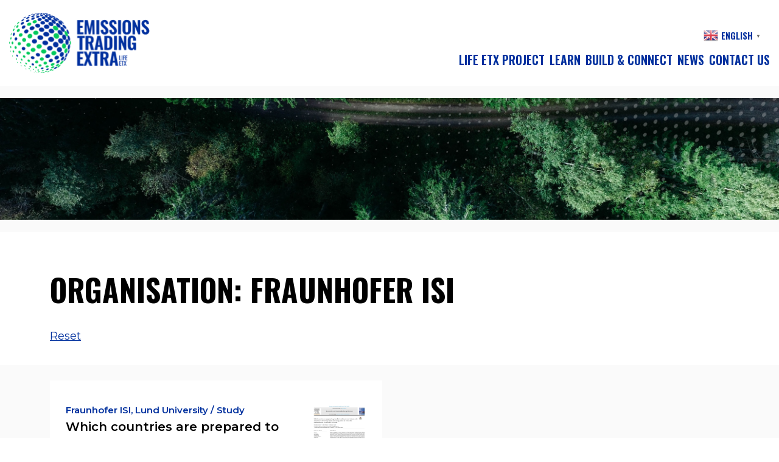

--- FILE ---
content_type: image/svg+xml
request_url: https://etxtra.org/wp-content/themes/cmw-life/images/logo-life.svg
body_size: 114432
content:
<?xml version="1.0" encoding="UTF-8"?>
<svg width="60px" height="60px" viewBox="0 0 60 60" version="1.1" xmlns="http://www.w3.org/2000/svg" xmlns:xlink="http://www.w3.org/1999/xlink">
    <title>EU-life-logo@2x</title>
    <g id="Design" stroke="none" stroke-width="1" fill="none" fill-rule="evenodd">
        <g id="Desktop" transform="translate(-110.000000, -3855.000000)">
            <g id="Group-11" transform="translate(0.000000, 3685.000000)">
                <g id="footer-logo-group" transform="translate(110.000000, 170.000000)">
                    <image id="EU-life-logo" x="0" y="0" width="60" height="60" xlink:href="[data-uri]"></image>
                </g>
            </g>
        </g>
    </g>
</svg>

--- FILE ---
content_type: image/svg+xml
request_url: https://etxtra.org/wp-content/themes/cmw-life/images/logo-eu-climate.svg
body_size: 168233
content:
<?xml version="1.0" encoding="UTF-8"?>
<svg width="126px" height="60px" viewBox="0 0 126 60" version="1.1" xmlns="http://www.w3.org/2000/svg" xmlns:xlink="http://www.w3.org/1999/xlink">
    <title>EU Climate Foundation Logo@2x</title>
    <g id="Design" stroke="none" stroke-width="1" fill="none" fill-rule="evenodd">
        <g id="Desktop" transform="translate(-190.000000, -3855.000000)">
            <g id="Group-11" transform="translate(0.000000, 3685.000000)">
                <g id="footer-logo-group" transform="translate(110.000000, 170.000000)">
                    <image id="EU-Climate-Foundation-Logo" x="80" y="0" width="125.34413" height="60" xlink:href="[data-uri]"></image>
                </g>
            </g>
        </g>
    </g>
</svg>